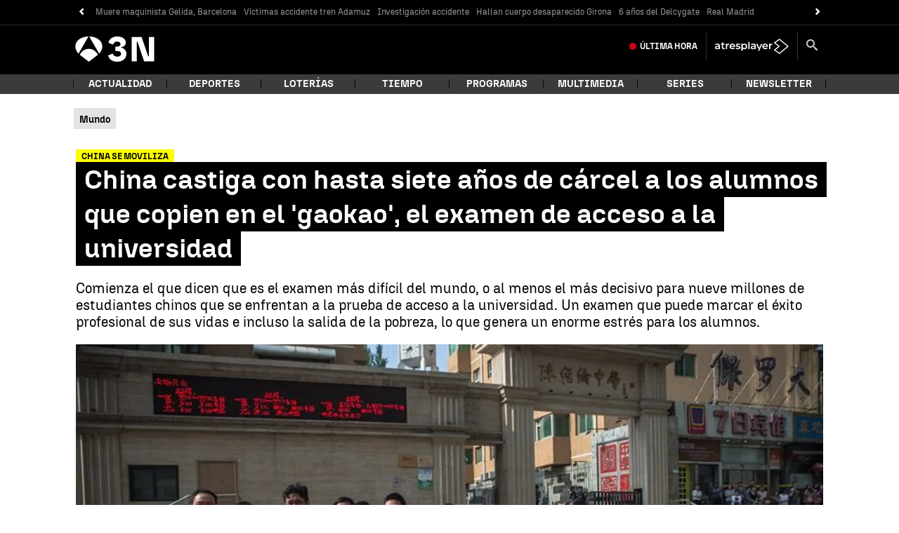

--- FILE ---
content_type: application/x-javascript;charset=utf-8
request_url: https://smetrics.antena3.com/id?d_visid_ver=5.5.0&d_fieldgroup=A&mcorgid=09DCC8AD54D410FF0A4C98A6%40AdobeOrg&mid=28919532047441876795220705987720132376&ts=1769056591984
body_size: -35
content:
{"mid":"28919532047441876795220705987720132376"}